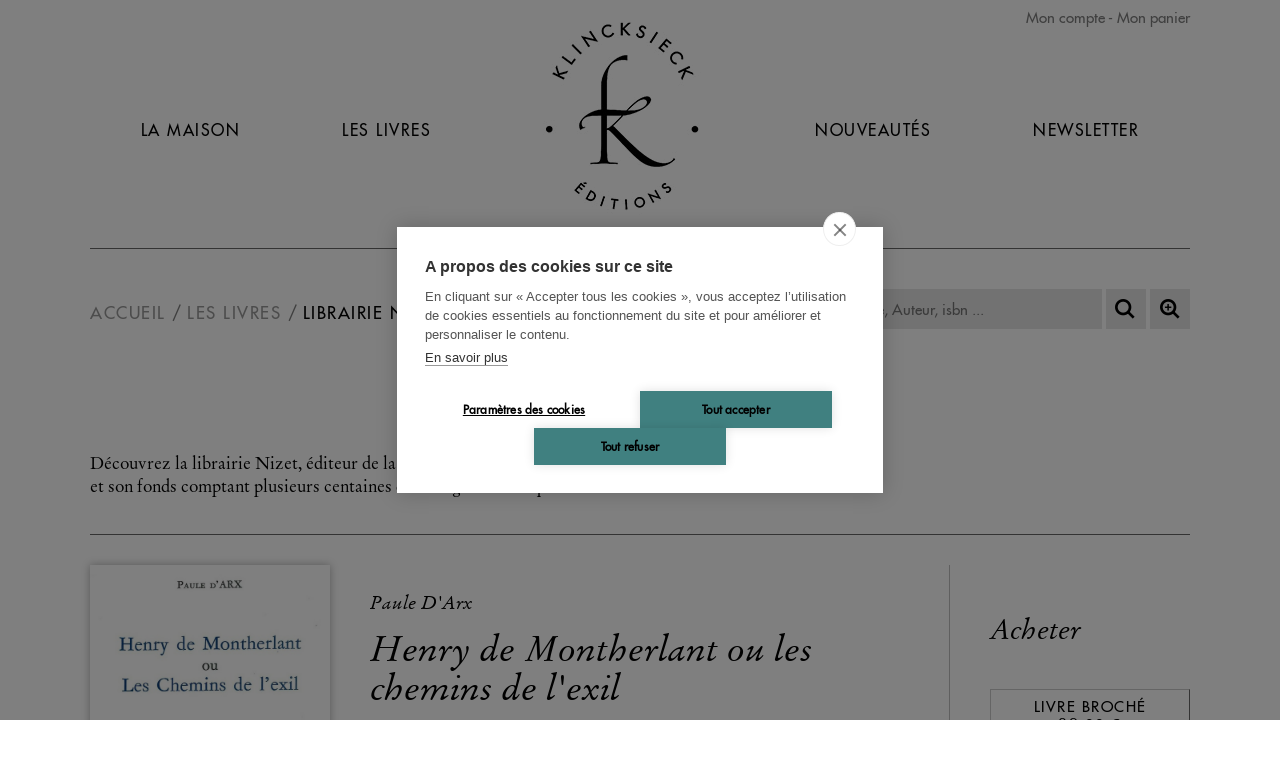

--- FILE ---
content_type: text/html; charset=UTF-8
request_url: https://www.klincksieck.com/les-livres/librairie-nizet?page=6&
body_size: 5322
content:
<!DOCTYPE html>
<html xmlns="http://www.w3.org/1999/xhtml" lang="fr-FR">
<head>
<meta charset="UTF-8" />
<title>Librairie Nizet - Editions Klincksieck</title>
<meta name="viewport" content="width=device-width, initial-scale=1" />
<meta name="tdm-reservation" content="1">
<meta name="description" content="Découvrez la librairie Nizet, éditeur de la célèbre Histoire du théâtre dessinée d&#039;andré Degaine, et son fonds comptant plusieurs centaines d&#039;ouvrages de critique littéraire." />
<meta name="robots" content="index, follow" />
<link rel="canonical" href="https://www.klincksieck.com/les-livres/librairie-nizet" />
<link rel="icon" href="https://static.klincksieck.com/favicon.png" type="image/png" />
<link href="https://static.klincksieck.com/assets/css/klinck.min.1766051145.css" media="all" type="text/css" rel="stylesheet" />
<script src="https://static.klincksieck.com/assets/js/lib/require-jquery-1.9.1.min.js" data-main="https://static.klincksieck.com/assets/js/klinck.min.1766051145.js" data-root="https://www.klincksieck.com/" data-tk="yiSOIFMVrZeuMQ2Xklk59FLvsHagSK363KsWziqU"></script>
<script src="https://static.klincksieck.com/assets/js/locale/fr_FR/klinck.1766051145.js" data-domain="klinck"></script>
<!-- Google Tag Manager -->
<script>
  (function(w,d,s,l,i){w[l]=w[l]||[];w[l].push({'gtm.start':
  new Date().getTime(),event:'gtm.js'});var f=d.getElementsByTagName(s)[0],
  j=d.createElement(s),dl=l!='dataLayer'?'&l='+l:'';j.async=true;j.src=
  'https://www.googletagmanager.com/gtm.js?id='+i+dl;f.parentNode.insertBefore(j,f);
  })(window,document,'script','dataLayer','GTM-KZ42QF6H');
</script>
<!-- End Google Tag Manager -->
</head>
<body>
<!-- Google Tag Manager (noscript) -->
<noscript><iframe src="https://www.googletagmanager.com/ns.html?id=GTM-KZ42QF6H" height="0" width="0" style="display:none;visibility:hidden"></iframe></noscript>
<div id="main" data-popin="nl" data-popin-src="https://www.klincksieck.com/popin/splash">
  <div id="header">
    <div id="shopping">
      <a href="https://www.klincksieck.com/mon-compte/connexion">Mon compte</a>
      <a href="https://www.klincksieck.com/panier" class="head-cart-link">Mon panier <span></span></a>
    </div>
    <a href="https://www.klincksieck.com/" id="logo-mobile"></a>
    <a href="#" id="burger">Navigation</a>
    <div id="menu">
      <a href="https://www.klincksieck.com/la-maison">La Maison</a>
      <a href="https://www.klincksieck.com/les-livres">Les Livres</a>
      <a href="https://www.klincksieck.com/" id="logo"><img src="https://static.klincksieck.com/assets/img/ui/logo.png" width="180" height="200" alt="Klincksieck éditions" /></a>
      <a href="https://www.klincksieck.com/nouveautes">Nouveautés</a>
      <a href="https://www.klincksieck.com/inscription-newsletter">Newsletter</a>
      <a href="https://www.klincksieck.com/mon-compte/connexion" class="mobile">Connexion</a>
      <a href="https://www.klincksieck.com/panier" class="mobile head-cart-link">Panier <span></span></a>
    </div>
  </div>
  <div id="content">
    <div id="bread-wrap">
      <ul class="breadcrumb">
        <li><a href="https://www.klincksieck.com/">Accueil</a></li>
        <li><a href="https://www.klincksieck.com/les-livres">Les livres</a></li>
        <li><a href="https://www.klincksieck.com/les-livres/librairie-nizet">Librairie Nizet</a></li>
      </ul>
      <form action="https://www.klincksieck.com/recherche" method="get" id="search">
        <p>
          <input type="text" id="quick-search" name="q" autocomplete="off" placeholder="Titre, Auteur, isbn ..." value="" data-src="https://www.klincksieck.com/autocomplete" />
          <button id="btnSearch" type="submit" title="Recherche"></button>
          <a id="advSearch" href="https://www.klincksieck.com/recherche-avancee" title="Recherche avancée"></a>
        </p>
      </form>
    </div>
    <h1>Librairie Nizet</h1>
    <div id="collection-details">
      <div id="collection_description"><p>Découvrez la librairie Nizet, éditeur de la célèbre Histoire du théâtre dessinée d&#039;andré Degaine,<br /> et son fonds comptant plusieurs centaines d&#039;ouvrages de critique littéraire.</p></div>
    </div>
    <div class="list">
      <div data-book-category1="none" data-book-published-date="1995-01-01" data-book-page-number="208">
        <a href="https://www.klincksieck.com/livre/9782707811912/henry-de-montherlant-ou-les-chemins-de-l-exil"><img src="https://biblia.lesbelleslettres.com/data/cache/Product/front_cover_picture/medium/2/a/7568.1655551685.jpg" width="600" height="879" alt="Henry de Montherlant ou les chemins de l&#039;exil" /></a>
        <header>
          <a href="https://www.klincksieck.com/livre/9782707811912/henry-de-montherlant-ou-les-chemins-de-l-exil">
            <h2>Paule D'Arx</h2>
            <h3>Henry de Montherlant ou les chemins de l'exil</h3>
          </a>
          <p>Un essai sur le thème de l'exil dans la vie privée et dans l'œuvre de Montherlant, par Paule d'Arx qui, avouait l'auteur des <em>Célibataires</em>, "connaît mon œuvre mieux que moi-même".</p>
        </header>
        <footer>
          <p>Acheter</p>
          <form class="form-add-basket-list" method="post" action="https://www.klincksieck.com/panier/ajouter/9782707811912" accept-charset="UTF-8">
            <input type="hidden" name="csrf_token" value="yiSOIFMVrZeuMQ2Xklk59FLvsHagSK363KsWziqU" />
            <button type="submit" class="add-basket-list"><span>Livre broché</span> 32,00 €</button>
          </form>
          <form class="form-add-memento form-pop-log" data-redirect="https://www.klincksieck.com/les-livres/librairie-nizet" data-target="https://www.klincksieck.com/mon-compte/connexion-popin" method="post" action="https://www.klincksieck.com/mon-compte/memento/ajout/9782707811912" accept-charset="UTF-8">
            <input type="hidden" name="csrf_token" value="yiSOIFMVrZeuMQ2Xklk59FLvsHagSK363KsWziqU" />
            <button type="submit" class="add-memento-list"><span>+ Mémento</span></button>
          </form>
        </footer>
      </div>
      <div data-book-category1="none" data-book-published-date="1995-01-01" data-book-page-number="230">
        <a href="https://www.klincksieck.com/livre/9782707812025/l-art-du-recit-court-chez-jean-lorrain"><img src="https://biblia.lesbelleslettres.com/data/cache/Product/front_cover_picture/medium/0/f/7598.1655551685.jpg" width="600" height="1036" alt="L&#039;Art du récit court chez Jean Lorrain" /></a>
        <header>
          <a href="https://www.klincksieck.com/livre/9782707812025/l-art-du-recit-court-chez-jean-lorrain">
            <h2>José Santos</h2>
            <h3>L'Art du récit court chez Jean Lorrain</h3>
          </a>
          <p>Étude tendant à prouver, par l'analyse de la structure narrative des romans, contes, nouvelles et chroniques de Jean Lorrain (1855-1906), que le "récit court" fut le genre où l'écrivain déploya son plus grand talent.</p>
        </header>
        <footer>
          <p>Acheter</p>
          <form class="form-add-basket-list" method="post" action="https://www.klincksieck.com/panier/ajouter/9782707812025" accept-charset="UTF-8">
            <input type="hidden" name="csrf_token" value="yiSOIFMVrZeuMQ2Xklk59FLvsHagSK363KsWziqU" />
            <button type="submit" class="add-basket-list"><span>Livre broché</span> 27,00 €</button>
          </form>
          <form class="form-add-memento form-pop-log" data-redirect="https://www.klincksieck.com/les-livres/librairie-nizet" data-target="https://www.klincksieck.com/mon-compte/connexion-popin" method="post" action="https://www.klincksieck.com/mon-compte/memento/ajout/9782707812025" accept-charset="UTF-8">
            <input type="hidden" name="csrf_token" value="yiSOIFMVrZeuMQ2Xklk59FLvsHagSK363KsWziqU" />
            <button type="submit" class="add-memento-list"><span>+ Mémento</span></button>
          </form>
        </footer>
      </div>
      <div data-book-category1="none" data-book-published-date="1995-01-01" data-book-page-number="126">
        <a href="https://www.klincksieck.com/livre/9782707812094/la-ville-dans-l-emploi-du-temps-de-michel-butor"><img src="https://biblia.lesbelleslettres.com/data/cache/Product/front_cover_picture/medium/7/7/7656.1655551685.jpg" width="600" height="890" alt="La Ville dans L&#039;Emploi du temps de Michel Butor" /></a>
        <header>
          <a href="https://www.klincksieck.com/livre/9782707812094/la-ville-dans-l-emploi-du-temps-de-michel-butor">
            <h2>Mireille Calle-Gruber</h2>
            <h3>La Ville dans L'Emploi du temps de Michel Butor</h3>
          </a>
          <p>Un essai sur le thème central de la ville dans l'œuvre de Michel Butor en général, et dans son roman <em>L'Emploi du temps</em> en particulier. L'ouvrage précise au passage la conception butorienne du "nouveau roman"</p>
        </header>
        <footer>
          <p>Acheter</p>
          <form class="form-add-basket-list" method="post" action="https://www.klincksieck.com/panier/ajouter/9782707812094" accept-charset="UTF-8">
            <input type="hidden" name="csrf_token" value="yiSOIFMVrZeuMQ2Xklk59FLvsHagSK363KsWziqU" />
            <button type="submit" class="add-basket-list"><span>Livre broché</span> 16,00 €</button>
          </form>
          <form class="form-add-memento form-pop-log" data-redirect="https://www.klincksieck.com/les-livres/librairie-nizet" data-target="https://www.klincksieck.com/mon-compte/connexion-popin" method="post" action="https://www.klincksieck.com/mon-compte/memento/ajout/9782707812094" accept-charset="UTF-8">
            <input type="hidden" name="csrf_token" value="yiSOIFMVrZeuMQ2Xklk59FLvsHagSK363KsWziqU" />
            <button type="submit" class="add-memento-list"><span>+ Mémento</span></button>
          </form>
        </footer>
      </div>
      <div data-book-category1="none" data-book-published-date="1995-01-01" data-book-page-number="326">
        <a href="https://www.klincksieck.com/livre/9782707811943/le-dernier-camus-ou-le-premier-homme"><img src="https://biblia.lesbelleslettres.com/data/cache/Product/front_cover_picture/medium/e/5/7666.1655551685.jpg" width="600" height="982" alt="Le Dernier Camus ou Le Premier Homme" /></a>
        <header>
          <a href="https://www.klincksieck.com/livre/9782707811943/le-dernier-camus-ou-le-premier-homme">
            <h2>Jean Sarocchi</h2>
            <h3>Le Dernier Camus ou Le Premier Homme</h3>
          </a>
          <p>Un essai sur l'omniprésence de l'instance paternelle dans l'œuvre d'Albert Camus.</p>
        </header>
        <footer>
          <p>Acheter</p>
          <form class="form-add-basket-list" method="post" action="https://www.klincksieck.com/panier/ajouter/9782707811943" accept-charset="UTF-8">
            <input type="hidden" name="csrf_token" value="yiSOIFMVrZeuMQ2Xklk59FLvsHagSK363KsWziqU" />
            <button type="submit" class="add-basket-list"><span>Livre broché</span> 33,00 €</button>
          </form>
          <form class="form-add-memento form-pop-log" data-redirect="https://www.klincksieck.com/les-livres/librairie-nizet" data-target="https://www.klincksieck.com/mon-compte/connexion-popin" method="post" action="https://www.klincksieck.com/mon-compte/memento/ajout/9782707811943" accept-charset="UTF-8">
            <input type="hidden" name="csrf_token" value="yiSOIFMVrZeuMQ2Xklk59FLvsHagSK363KsWziqU" />
            <button type="submit" class="add-memento-list"><span>+ Mémento</span></button>
          </form>
        </footer>
      </div>
      <div data-book-category1="none" data-book-published-date="1995-01-01" data-book-page-number="496">
        <a href="https://www.klincksieck.com/livre/9782707811936/le-symbolisme-tel-qu-en-lui-meme"><img src="https://biblia.lesbelleslettres.com/data/cache/Product/front_cover_picture/medium/5/5/7699.1655537091.jpg" width="600" height="847" alt="Le Symbolisme tel qu&#039;en lui-même" /></a>
        <header>
          <a href="https://www.klincksieck.com/livre/9782707811936/le-symbolisme-tel-qu-en-lui-meme">
            <h2>Guy Michaud</h2>
            <h3>Le Symbolisme tel qu'en lui-même</h3>
          </a>
          <p>Un ouvrage de référence sur le mouvement Symboliste en littérature, divisé en trois parties : quelques grandes figures, l'histoire du mouvement, l'esprit du Symbolisme.</p>
        </header>
        <footer>
          <p>Acheter</p>
          <form class="form-add-basket-list" method="post" action="https://www.klincksieck.com/panier/ajouter/9782707811936" accept-charset="UTF-8">
            <input type="hidden" name="csrf_token" value="yiSOIFMVrZeuMQ2Xklk59FLvsHagSK363KsWziqU" />
            <button type="submit" class="add-basket-list"><span>Livre broché</span> 55,00 €</button>
          </form>
          <form class="form-add-memento form-pop-log" data-redirect="https://www.klincksieck.com/les-livres/librairie-nizet" data-target="https://www.klincksieck.com/mon-compte/connexion-popin" method="post" action="https://www.klincksieck.com/mon-compte/memento/ajout/9782707811936" accept-charset="UTF-8">
            <input type="hidden" name="csrf_token" value="yiSOIFMVrZeuMQ2Xklk59FLvsHagSK363KsWziqU" />
            <button type="submit" class="add-memento-list"><span>+ Mémento</span></button>
          </form>
        </footer>
      </div>
      <div data-book-category1="none" data-book-published-date="1995-01-01" data-book-page-number="272">
        <a href="https://www.klincksieck.com/livre/9782707811950/les-miserables-ou-l-espace-sans-fond"><img src="https://biblia.lesbelleslettres.com/data/cache/Product/front_cover_picture/medium/1/3/7722.1655551685.jpg" width="600" height="1013" alt="Les Misérables ou &quot;l&#039;espace sans fond&quot;" /></a>
        <header>
          <a href="https://www.klincksieck.com/livre/9782707811950/les-miserables-ou-l-espace-sans-fond">
            <h2>Françoise Chenet-Faugeras</h2>
            <h3>Les Misérables ou "l'espace sans fond"</h3>
          </a>
          <p>Un étude sur l'importance de l'espace (paysages, lieux, géographie…) dans <em>Les Misérables</em>, fondement métaphysique de ce roman que Victor Hugo qualifiait lui-même d'"essai sur l'infini".</p>
        </header>
        <footer>
          <p>Acheter</p>
          <form class="form-add-basket-list" method="post" action="https://www.klincksieck.com/panier/ajouter/9782707811950" accept-charset="UTF-8">
            <input type="hidden" name="csrf_token" value="yiSOIFMVrZeuMQ2Xklk59FLvsHagSK363KsWziqU" />
            <button type="submit" class="add-basket-list"><span>Livre broché</span> 30,00 €</button>
          </form>
          <form class="form-add-memento form-pop-log" data-redirect="https://www.klincksieck.com/les-livres/librairie-nizet" data-target="https://www.klincksieck.com/mon-compte/connexion-popin" method="post" action="https://www.klincksieck.com/mon-compte/memento/ajout/9782707811950" accept-charset="UTF-8">
            <input type="hidden" name="csrf_token" value="yiSOIFMVrZeuMQ2Xklk59FLvsHagSK363KsWziqU" />
            <button type="submit" class="add-memento-list"><span>+ Mémento</span></button>
          </form>
        </footer>
      </div>
      <div data-book-category1="none" data-book-published-date="1995-01-01" data-book-page-number="152">
        <a href="https://www.klincksieck.com/livre/9782707811929/les-sites-de-l-ecriture"><img src="https://biblia.lesbelleslettres.com/data/cache/Product/front_cover_picture/medium/4/6/7730.1655370471.jpg" width="600" height="917" alt="Les Sites de l&#039;écriture" /></a>
        <header>
          <a href="https://www.klincksieck.com/livre/9782707811929/les-sites-de-l-ecriture">
            <h2>Collectif</h2>
            <h3>Les Sites de l'écriture</h3>
            <h4>Colloque Claude Simon, Queen's University</h4>
          </a>
          <p>Ce Colloque consacré à Claude Simon (1913-2005) interroge les places et fonctions de la mémoire et du temps dans son œuvre, et décrypte les formes d'une écriture très singulière.</p>
        </header>
        <footer>
          <p>Acheter</p>
          <form class="form-add-basket-list" method="post" action="https://www.klincksieck.com/panier/ajouter/9782707811929" accept-charset="UTF-8">
            <input type="hidden" name="csrf_token" value="yiSOIFMVrZeuMQ2Xklk59FLvsHagSK363KsWziqU" />
            <button type="submit" class="add-basket-list"><span>Livre broché</span> 18,00 €</button>
          </form>
          <form class="form-add-memento form-pop-log" data-redirect="https://www.klincksieck.com/les-livres/librairie-nizet" data-target="https://www.klincksieck.com/mon-compte/connexion-popin" method="post" action="https://www.klincksieck.com/mon-compte/memento/ajout/9782707811929" accept-charset="UTF-8">
            <input type="hidden" name="csrf_token" value="yiSOIFMVrZeuMQ2Xklk59FLvsHagSK363KsWziqU" />
            <button type="submit" class="add-memento-list"><span>+ Mémento</span></button>
          </form>
        </footer>
      </div>
      <div data-book-category1="none" data-book-published-date="1995-01-01" data-book-page-number="200">
        <a href="https://www.klincksieck.com/livre/9782707811974/mon-mot-a-dire"><img src="https://biblia.lesbelleslettres.com/data/cache/Product/front_cover_picture/medium/f/7/7764.1655551685.jpg" width="600" height="829" alt="Mon mot à dire" /></a>
        <header>
          <a href="https://www.klincksieck.com/livre/9782707811974/mon-mot-a-dire">
            <h2>Charles Charras</h2>
            <h3>Mon mot à dire</h3>
          </a>
          <p>Le comédien et auteur de nombreuses adaptations théâtrales, Charles Charras (1920-2010), retrace ici les grandes étapes de sa vie, sa collaboration avec Charles Dullin formant le fil conducteur de ces souvenirs</p>
        </header>
        <footer>
          <p>Acheter</p>
          <form class="form-add-basket-list" method="post" action="https://www.klincksieck.com/panier/ajouter/9782707811974" accept-charset="UTF-8">
            <input type="hidden" name="csrf_token" value="yiSOIFMVrZeuMQ2Xklk59FLvsHagSK363KsWziqU" />
            <button type="submit" class="add-basket-list"><span>Livre broché</span> 29,00 €</button>
          </form>
          <form class="form-add-memento form-pop-log" data-redirect="https://www.klincksieck.com/les-livres/librairie-nizet" data-target="https://www.klincksieck.com/mon-compte/connexion-popin" method="post" action="https://www.klincksieck.com/mon-compte/memento/ajout/9782707811974" accept-charset="UTF-8">
            <input type="hidden" name="csrf_token" value="yiSOIFMVrZeuMQ2Xklk59FLvsHagSK363KsWziqU" />
            <button type="submit" class="add-memento-list"><span>+ Mémento</span></button>
          </form>
        </footer>
      </div>
      <div data-book-category1="none" data-book-published-date="1995-01-01" data-book-page-number="398">
        <a href="https://www.klincksieck.com/livre/9782707812070/nuits-en-bourgogne"><img src="https://biblia.lesbelleslettres.com/data/cache/Product/front_cover_picture/medium/6/b/7772.1655551688.jpg" width="600" height="816" alt="Nuits en Bourgogne" /></a>
        <header>
          <a href="https://www.klincksieck.com/livre/9782707812070/nuits-en-bourgogne">
            <h2>Michel Parent</h2>
            <h3>Nuits en Bourgogne</h3>
            <h4>Un festival au carrefour de la vie culturelle française 1954-1984</h4>
          </a>
          <p>Une histoire minutieuse et passionnée des "Nuits de Bourgogne", festival de théâtre créé en 1954 par Michel Parent, avec l'appui de Jean Vilar.</p>
        </header>
        <footer>
          <p>Acheter</p>
          <form class="form-add-basket-list" method="post" action="https://www.klincksieck.com/panier/ajouter/9782707812070" accept-charset="UTF-8">
            <input type="hidden" name="csrf_token" value="yiSOIFMVrZeuMQ2Xklk59FLvsHagSK363KsWziqU" />
            <button type="submit" class="add-basket-list"><span>Livre broché</span> 34,00 €</button>
          </form>
          <form class="form-add-memento form-pop-log" data-redirect="https://www.klincksieck.com/les-livres/librairie-nizet" data-target="https://www.klincksieck.com/mon-compte/connexion-popin" method="post" action="https://www.klincksieck.com/mon-compte/memento/ajout/9782707812070" accept-charset="UTF-8">
            <input type="hidden" name="csrf_token" value="yiSOIFMVrZeuMQ2Xklk59FLvsHagSK363KsWziqU" />
            <button type="submit" class="add-memento-list"><span>+ Mémento</span></button>
          </form>
        </footer>
      </div>
      <div data-book-category1="none" data-book-published-date="1995-01-01" data-book-page-number="110">
        <a href="https://www.klincksieck.com/livre/9782707811899/racine-et-heidegger"><img src="https://biblia.lesbelleslettres.com/data/cache/Product/front_cover_picture/medium/2/5/7802.1655551688.jpg" width="600" height="826" alt="Racine et Heidegger" /></a>
        <header>
          <a href="https://www.klincksieck.com/livre/9782707811899/racine-et-heidegger">
            <h2>Alfred Bonzon</h2>
            <h3>Racine et Heidegger</h3>
          </a>
          <p>Un essai sur les surprenantes affinités entre la pensée générale de Martin Heidegger sur l'être et le temps, et le théâtre de Jean Racine.</p>
        </header>
        <footer>
          <p>Acheter</p>
          <form class="form-add-basket-list" method="post" action="https://www.klincksieck.com/panier/ajouter/9782707811899" accept-charset="UTF-8">
            <input type="hidden" name="csrf_token" value="yiSOIFMVrZeuMQ2Xklk59FLvsHagSK363KsWziqU" />
            <button type="submit" class="add-basket-list"><span>Livre broché</span> 22,00 €</button>
          </form>
          <form class="form-add-memento form-pop-log" data-redirect="https://www.klincksieck.com/les-livres/librairie-nizet" data-target="https://www.klincksieck.com/mon-compte/connexion-popin" method="post" action="https://www.klincksieck.com/mon-compte/memento/ajout/9782707811899" accept-charset="UTF-8">
            <input type="hidden" name="csrf_token" value="yiSOIFMVrZeuMQ2Xklk59FLvsHagSK363KsWziqU" />
            <button type="submit" class="add-memento-list"><span>+ Mémento</span></button>
          </form>
        </footer>
      </div>
      <div data-book-category1="none" data-book-published-date="1995-01-01" data-book-page-number="198">
        <a href="https://www.klincksieck.com/livre/9782707812063/romain-gary-et-la-modernite"><img src="https://biblia.lesbelleslettres.com/data/cache/Product/front_cover_picture/medium/f/6/7818.1655551717.jpg" width="600" height="921" alt="Romain Gary et la modernité" /></a>
        <header>
          <a href="https://www.klincksieck.com/livre/9782707812063/romain-gary-et-la-modernite">
            <h2>Dominique Rosse</h2>
            <h3>Romain Gary et la modernité</h3>
          </a>
          <p>Un essai sur les rapports entre fiction et réalité dans les romans de Romain Gary, explorant en même temps les relations complexes de l'écrivain avec la "modernité".</p>
        </header>
        <footer>
          <p>Acheter</p>
          <form class="form-add-basket-list" method="post" action="https://www.klincksieck.com/panier/ajouter/9782707812063" accept-charset="UTF-8">
            <input type="hidden" name="csrf_token" value="yiSOIFMVrZeuMQ2Xklk59FLvsHagSK363KsWziqU" />
            <button type="submit" class="add-basket-list"><span>Livre broché</span> 32,00 €</button>
          </form>
          <form class="form-add-memento form-pop-log" data-redirect="https://www.klincksieck.com/les-livres/librairie-nizet" data-target="https://www.klincksieck.com/mon-compte/connexion-popin" method="post" action="https://www.klincksieck.com/mon-compte/memento/ajout/9782707812063" accept-charset="UTF-8">
            <input type="hidden" name="csrf_token" value="yiSOIFMVrZeuMQ2Xklk59FLvsHagSK363KsWziqU" />
            <button type="submit" class="add-memento-list"><span>+ Mémento</span></button>
          </form>
        </footer>
      </div>
      <div data-book-category1="none" data-book-published-date="1995-01-01" data-book-page-number="312">
        <a href="https://www.klincksieck.com/livre/9782707812056/sonnets"><img src="https://biblia.lesbelleslettres.com/data/cache/Product/front_cover_picture/medium/6/b/7825.1655404621.jpg" width="600" height="1059" alt="Sonnets" /></a>
        <header>
          <a href="https://www.klincksieck.com/livre/9782707812056/sonnets">
            <h2>William Shakespeare</h2>
            <h3>Sonnets</h3>
            <h4>Édition bilingue de Daniel et Geneviève Bournet</h4>
          </a>
          <p>Une traduction de l'intégralité des <em>Sonnets</em> de Shakespeare, agrémentée de nombreuses notes et commentaires</p>
        </header>
        <footer>
          <p>Acheter</p>
          <form class="form-add-basket-list" method="post" action="https://www.klincksieck.com/panier/ajouter/9782707812056" accept-charset="UTF-8">
            <input type="hidden" name="csrf_token" value="yiSOIFMVrZeuMQ2Xklk59FLvsHagSK363KsWziqU" />
            <button type="submit" class="add-basket-list"><span>Livre broché</span> 37,00 €</button>
          </form>
          <form class="form-add-memento form-pop-log" data-redirect="https://www.klincksieck.com/les-livres/librairie-nizet" data-target="https://www.klincksieck.com/mon-compte/connexion-popin" method="post" action="https://www.klincksieck.com/mon-compte/memento/ajout/9782707812056" accept-charset="UTF-8">
            <input type="hidden" name="csrf_token" value="yiSOIFMVrZeuMQ2Xklk59FLvsHagSK363KsWziqU" />
            <button type="submit" class="add-memento-list"><span>+ Mémento</span></button>
          </form>
        </footer>
      </div>
      <div data-book-category1="none" data-book-published-date="1995-01-01" data-book-page-number="250">
        <a href="https://www.klincksieck.com/livre/9782707811967/victor-hugo-et-l-europe-de-la-pensee"><img src="https://biblia.lesbelleslettres.com/data/cache/Product/front_cover_picture/medium/c/8/7848.1655407905.jpg" width="600" height="940" alt="Victor Hugo et l&#039;Europe de la pensée" /></a>
        <header>
          <a href="https://www.klincksieck.com/livre/9782707811967/victor-hugo-et-l-europe-de-la-pensee">
            <h2>Collectif</h2>
            <h3>Victor Hugo et l'Europe de la pensée</h3>
            <h4>Colloque de Thionville-Vianden (8, 9 et 10 octobre 1993)</h4>
          </a>
          <p>Actes du Colloque de Thionville-Vianden d'octobre 1993 consacré à la pensée de l'Europe chez Victor Hugo et chez quelques philosophes, historiens ou savants.</p>
        </header>
        <footer>
          <p>Acheter</p>
          <form class="form-add-basket-list" method="post" action="https://www.klincksieck.com/panier/ajouter/9782707811967" accept-charset="UTF-8">
            <input type="hidden" name="csrf_token" value="yiSOIFMVrZeuMQ2Xklk59FLvsHagSK363KsWziqU" />
            <button type="submit" class="add-basket-list"><span>Livre broché</span> 37,00 €</button>
          </form>
          <form class="form-add-memento form-pop-log" data-redirect="https://www.klincksieck.com/les-livres/librairie-nizet" data-target="https://www.klincksieck.com/mon-compte/connexion-popin" method="post" action="https://www.klincksieck.com/mon-compte/memento/ajout/9782707811967" accept-charset="UTF-8">
            <input type="hidden" name="csrf_token" value="yiSOIFMVrZeuMQ2Xklk59FLvsHagSK363KsWziqU" />
            <button type="submit" class="add-memento-list"><span>+ Mémento</span></button>
          </form>
        </footer>
      </div>
      <div data-book-category1="none" data-book-published-date="2019-03-01" data-book-page-number="516">
        <a href="https://www.klincksieck.com/livre/9782252042038/jacques-brel-chant-contre-silence"><img src="https://biblia.lesbelleslettres.com/data/cache/Product/front_cover_picture/medium/0/b/7987.1655535088.jpg" width="600" height="813" alt="Jacques Brel: Chant contre silence" /></a>
        <header>
          <a href="https://www.klincksieck.com/livre/9782252042038/jacques-brel-chant-contre-silence">
            <h2>Stéphane Hirschi</h2>
            <h3>Jacques Brel: Chant contre silence</h3>
          </a>
          <p>Ouvrage décryptant un grand nombre de chansons de Jacques Brel, à l'aide des outils de la cantologie, science créée par Stéphane Hirschi.</p>
        </header>
        <footer>
          <p>Acheter</p>
          <form class="form-add-basket-list" method="post" action="https://www.klincksieck.com/panier/ajouter/9782252042038" accept-charset="UTF-8">
            <input type="hidden" name="csrf_token" value="yiSOIFMVrZeuMQ2Xklk59FLvsHagSK363KsWziqU" />
            <button type="submit" class="add-basket-list"><span>Livre relié</span> 52,00 €</button>
          </form>
          <form class="form-add-memento form-pop-log" data-redirect="https://www.klincksieck.com/les-livres/librairie-nizet" data-target="https://www.klincksieck.com/mon-compte/connexion-popin" method="post" action="https://www.klincksieck.com/mon-compte/memento/ajout/9782252042038" accept-charset="UTF-8">
            <input type="hidden" name="csrf_token" value="yiSOIFMVrZeuMQ2Xklk59FLvsHagSK363KsWziqU" />
            <button type="submit" class="add-memento-list"><span>+ Mémento</span></button>
          </form>
        </footer>
      </div>
      <div data-book-category1="none" data-book-published-date="1994-10-01" data-book-page-number="288">
        <a href="https://www.klincksieck.com/livre/9782707811783/au-feminin"><img src="https://biblia.lesbelleslettres.com/data/cache/Product/front_cover_picture/medium/8/7/7441.1655551717.jpg" width="600" height="994" alt="Au féminin!" /></a>
        <header>
          <a href="https://www.klincksieck.com/livre/9782707811783/au-feminin">
            <h2></h2>
            <h3>Au féminin!</h3>
            <h4>Code de féminisation à l'usage de la francophonie</h4>
          </a>
          <p>Ce "Code de féminisation du langage à l'usage des francophones" établit les règles de féminisation à suivre en français, à la suite du décret de juin 1993 voté par le Conseil de la Communauté française de Belgique.</p>
        </header>
        <footer>
          <p>Acheter</p>
          <form class="form-add-basket-list" method="post" action="https://www.klincksieck.com/panier/ajouter/9782707811783" accept-charset="UTF-8">
            <input type="hidden" name="csrf_token" value="yiSOIFMVrZeuMQ2Xklk59FLvsHagSK363KsWziqU" />
            <button type="submit" class="add-basket-list"><span>Livre broché</span> 30,00 €</button>
          </form>
          <form class="form-add-memento form-pop-log" data-redirect="https://www.klincksieck.com/les-livres/librairie-nizet" data-target="https://www.klincksieck.com/mon-compte/connexion-popin" method="post" action="https://www.klincksieck.com/mon-compte/memento/ajout/9782707811783" accept-charset="UTF-8">
            <input type="hidden" name="csrf_token" value="yiSOIFMVrZeuMQ2Xklk59FLvsHagSK363KsWziqU" />
            <button type="submit" class="add-memento-list"><span>+ Mémento</span></button>
          </form>
        </footer>
      </div>
    </div>
    <div class="pagination">
      <ul>
        <li class="previous_page"><a href="https://www.klincksieck.com/les-livres/librairie-nizet?page=5&">&laquo; Précédent</a></li>
        <li><a href="https://www.klincksieck.com/les-livres/librairie-nizet?page=1&">1</a></li>
        <li><a href="https://www.klincksieck.com/les-livres/librairie-nizet?page=2&">2</a></li>
        <li><a href="https://www.klincksieck.com/les-livres/librairie-nizet?page=3&">3</a></li>
        <li><a href="https://www.klincksieck.com/les-livres/librairie-nizet?page=4&">4</a></li>
        <li><a href="https://www.klincksieck.com/les-livres/librairie-nizet?page=5&">5</a></li>
        <li class="active"><a href="#">6</a></li>
        <li><a href="https://www.klincksieck.com/les-livres/librairie-nizet?page=7&">7</a></li>
        <li><a href="https://www.klincksieck.com/les-livres/librairie-nizet?page=8&">8</a></li>
        <li class="dots disabled"><a href="#">...</a></li>
        <li><a href="https://www.klincksieck.com/les-livres/librairie-nizet?page=29&">29</a></li>
        <li><a href="https://www.klincksieck.com/les-livres/librairie-nizet?page=30&">30</a></li>
        <li class="next_page"><a href="https://www.klincksieck.com/les-livres/librairie-nizet?page=7&">Suivant &raquo;</a></li>
      </ul>
    </div>
  </div>
  <div id="footer">
    <ul>
      <li><a href="https://www.klincksieck.com/">Accueil</a></li>
      <li><a href="https://www.klincksieck.com/cgv">CGV</a></li>
      <li><a href="https://www.klincksieck.com/contact">Contact</a></li>
    </ul>
    <ul>
      <li><a href="https://www.klincksieck.com/recherche-thematique">Recherche thématique</a></li>
      <li><a href="https://www.klincksieck.com/rights-and-permissions">Rights &amp; permissions</a></li>
      <li><a href="https://www.klincksieck.com/mentions-legales">Mentions légales</a></li>
    </ul>
    <div id="social">
      <form id="footer-newsletter" action="https://www.klincksieck.com/inscription-newsletter" class="nl-form">
        <p>
          <input placeholder="Recevez notre newsletter : adresse@mail.com" type="email" name="email" />
          <button class="btn" type="submit">OK</button>
        </p>
      </form>
      <div>
        <a href="https://fr-fr.facebook.com/EditionsKlincksieck/" target="_blank" class="fb"></a>
        <a href="https://twitter.com/KlincksieckEd" target="_blank" class="tw"></a>
        <a href="https://www.instagram.com/editionsklincksieck/" target="_blank" class="insta"></a>
      </div>
    </div>
  </div>
</div>
</body>
</html>
